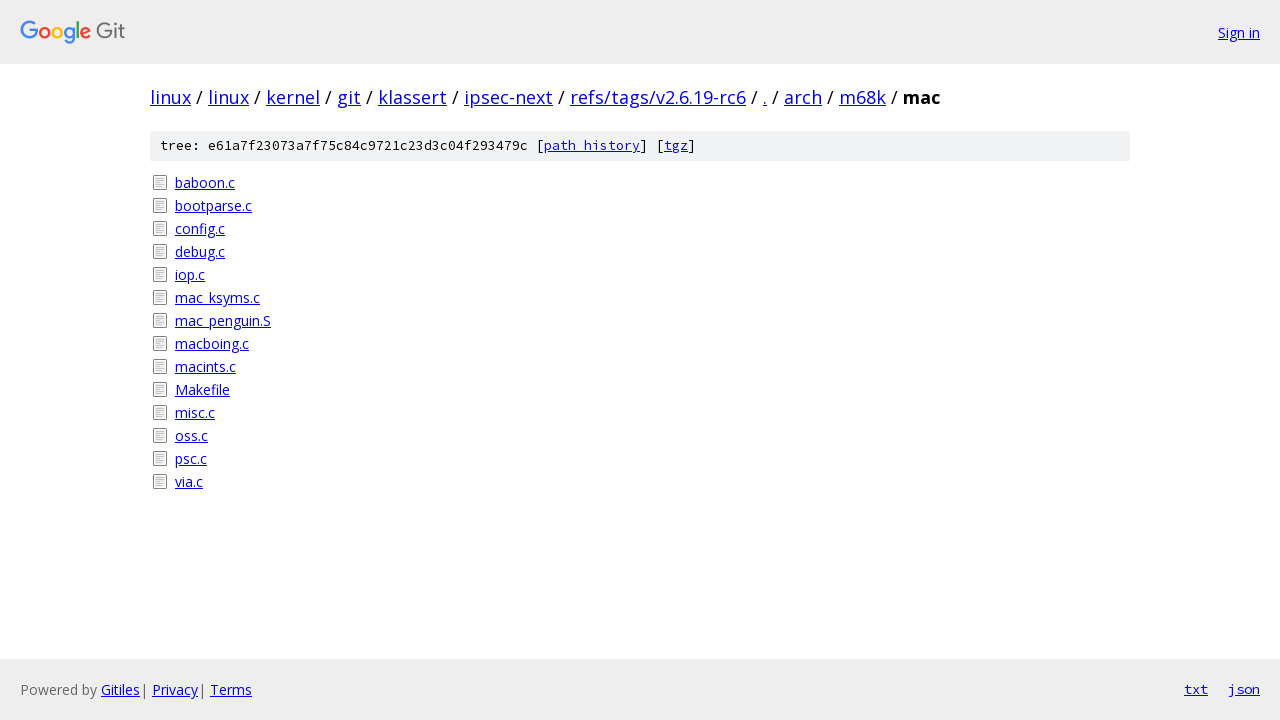

--- FILE ---
content_type: text/html; charset=utf-8
request_url: https://linux.googlesource.com/linux/kernel/git/klassert/ipsec-next/+/refs/tags/v2.6.19-rc6/arch/m68k/mac?autodive=0%2F%2F/
body_size: 964
content:
<!DOCTYPE html><html lang="en"><head><meta charset="utf-8"><meta name="viewport" content="width=device-width, initial-scale=1"><title>arch/m68k/mac - linux/kernel/git/klassert/ipsec-next - Git at Google</title><link rel="stylesheet" type="text/css" href="/+static/base.css"><!-- default customHeadTagPart --></head><body class="Site"><header class="Site-header"><div class="Header"><a class="Header-image" href="/"><img src="//www.gstatic.com/images/branding/lockups/2x/lockup_git_color_108x24dp.png" width="108" height="24" alt="Google Git"></a><div class="Header-menu"> <a class="Header-menuItem" href="https://accounts.google.com/AccountChooser?faa=1&amp;continue=https://linux.googlesource.com/login/linux/kernel/git/klassert/ipsec-next/%2B/refs/tags/v2.6.19-rc6/arch/m68k/mac?autodive%3D0%252F%252F%252F">Sign in</a> </div></div></header><div class="Site-content"><div class="Container "><div class="Breadcrumbs"><a class="Breadcrumbs-crumb" href="/?format=HTML">linux</a> / <a class="Breadcrumbs-crumb" href="/linux/">linux</a> / <a class="Breadcrumbs-crumb" href="/linux/kernel/">kernel</a> / <a class="Breadcrumbs-crumb" href="/linux/kernel/git/">git</a> / <a class="Breadcrumbs-crumb" href="/linux/kernel/git/klassert/">klassert</a> / <a class="Breadcrumbs-crumb" href="/linux/kernel/git/klassert/ipsec-next/">ipsec-next</a> / <a class="Breadcrumbs-crumb" href="/linux/kernel/git/klassert/ipsec-next/+/refs/tags/v2.6.19-rc6">refs/tags/v2.6.19-rc6</a> / <a class="Breadcrumbs-crumb" href="/linux/kernel/git/klassert/ipsec-next/+/refs/tags/v2.6.19-rc6/?autodive=0%2F%2F%2F">.</a> / <a class="Breadcrumbs-crumb" href="/linux/kernel/git/klassert/ipsec-next/+/refs/tags/v2.6.19-rc6/arch?autodive=0%2F%2F%2F">arch</a> / <a class="Breadcrumbs-crumb" href="/linux/kernel/git/klassert/ipsec-next/+/refs/tags/v2.6.19-rc6/arch/m68k?autodive=0%2F%2F%2F">m68k</a> / <span class="Breadcrumbs-crumb">mac</span></div><div class="TreeDetail"><div class="u-sha1 u-monospace TreeDetail-sha1">tree: e61a7f23073a7f75c84c9721c23d3c04f293479c [<a href="/linux/kernel/git/klassert/ipsec-next/+log/refs/tags/v2.6.19-rc6/arch/m68k/mac">path history</a>] <span>[<a href="/linux/kernel/git/klassert/ipsec-next/+archive/refs/tags/v2.6.19-rc6/arch/m68k/mac.tar.gz">tgz</a>]</span></div><ol class="FileList"><li class="FileList-item FileList-item--regularFile" title="Regular file - baboon.c"><a class="FileList-itemLink" href="/linux/kernel/git/klassert/ipsec-next/+/refs/tags/v2.6.19-rc6/arch/m68k/mac/baboon.c?autodive=0%2F%2F%2F">baboon.c</a></li><li class="FileList-item FileList-item--regularFile" title="Regular file - bootparse.c"><a class="FileList-itemLink" href="/linux/kernel/git/klassert/ipsec-next/+/refs/tags/v2.6.19-rc6/arch/m68k/mac/bootparse.c?autodive=0%2F%2F%2F">bootparse.c</a></li><li class="FileList-item FileList-item--regularFile" title="Regular file - config.c"><a class="FileList-itemLink" href="/linux/kernel/git/klassert/ipsec-next/+/refs/tags/v2.6.19-rc6/arch/m68k/mac/config.c?autodive=0%2F%2F%2F">config.c</a></li><li class="FileList-item FileList-item--regularFile" title="Regular file - debug.c"><a class="FileList-itemLink" href="/linux/kernel/git/klassert/ipsec-next/+/refs/tags/v2.6.19-rc6/arch/m68k/mac/debug.c?autodive=0%2F%2F%2F">debug.c</a></li><li class="FileList-item FileList-item--regularFile" title="Regular file - iop.c"><a class="FileList-itemLink" href="/linux/kernel/git/klassert/ipsec-next/+/refs/tags/v2.6.19-rc6/arch/m68k/mac/iop.c?autodive=0%2F%2F%2F">iop.c</a></li><li class="FileList-item FileList-item--regularFile" title="Regular file - mac_ksyms.c"><a class="FileList-itemLink" href="/linux/kernel/git/klassert/ipsec-next/+/refs/tags/v2.6.19-rc6/arch/m68k/mac/mac_ksyms.c?autodive=0%2F%2F%2F">mac_ksyms.c</a></li><li class="FileList-item FileList-item--regularFile" title="Regular file - mac_penguin.S"><a class="FileList-itemLink" href="/linux/kernel/git/klassert/ipsec-next/+/refs/tags/v2.6.19-rc6/arch/m68k/mac/mac_penguin.S?autodive=0%2F%2F%2F">mac_penguin.S</a></li><li class="FileList-item FileList-item--regularFile" title="Regular file - macboing.c"><a class="FileList-itemLink" href="/linux/kernel/git/klassert/ipsec-next/+/refs/tags/v2.6.19-rc6/arch/m68k/mac/macboing.c?autodive=0%2F%2F%2F">macboing.c</a></li><li class="FileList-item FileList-item--regularFile" title="Regular file - macints.c"><a class="FileList-itemLink" href="/linux/kernel/git/klassert/ipsec-next/+/refs/tags/v2.6.19-rc6/arch/m68k/mac/macints.c?autodive=0%2F%2F%2F">macints.c</a></li><li class="FileList-item FileList-item--regularFile" title="Regular file - Makefile"><a class="FileList-itemLink" href="/linux/kernel/git/klassert/ipsec-next/+/refs/tags/v2.6.19-rc6/arch/m68k/mac/Makefile?autodive=0%2F%2F%2F">Makefile</a></li><li class="FileList-item FileList-item--regularFile" title="Regular file - misc.c"><a class="FileList-itemLink" href="/linux/kernel/git/klassert/ipsec-next/+/refs/tags/v2.6.19-rc6/arch/m68k/mac/misc.c?autodive=0%2F%2F%2F">misc.c</a></li><li class="FileList-item FileList-item--regularFile" title="Regular file - oss.c"><a class="FileList-itemLink" href="/linux/kernel/git/klassert/ipsec-next/+/refs/tags/v2.6.19-rc6/arch/m68k/mac/oss.c?autodive=0%2F%2F%2F">oss.c</a></li><li class="FileList-item FileList-item--regularFile" title="Regular file - psc.c"><a class="FileList-itemLink" href="/linux/kernel/git/klassert/ipsec-next/+/refs/tags/v2.6.19-rc6/arch/m68k/mac/psc.c?autodive=0%2F%2F%2F">psc.c</a></li><li class="FileList-item FileList-item--regularFile" title="Regular file - via.c"><a class="FileList-itemLink" href="/linux/kernel/git/klassert/ipsec-next/+/refs/tags/v2.6.19-rc6/arch/m68k/mac/via.c?autodive=0%2F%2F%2F">via.c</a></li></ol></div></div> <!-- Container --></div> <!-- Site-content --><footer class="Site-footer"><div class="Footer"><span class="Footer-poweredBy">Powered by <a href="https://gerrit.googlesource.com/gitiles/">Gitiles</a>| <a href="https://policies.google.com/privacy">Privacy</a>| <a href="https://policies.google.com/terms">Terms</a></span><span class="Footer-formats"><a class="u-monospace Footer-formatsItem" href="?format=TEXT">txt</a> <a class="u-monospace Footer-formatsItem" href="?format=JSON">json</a></span></div></footer></body></html>